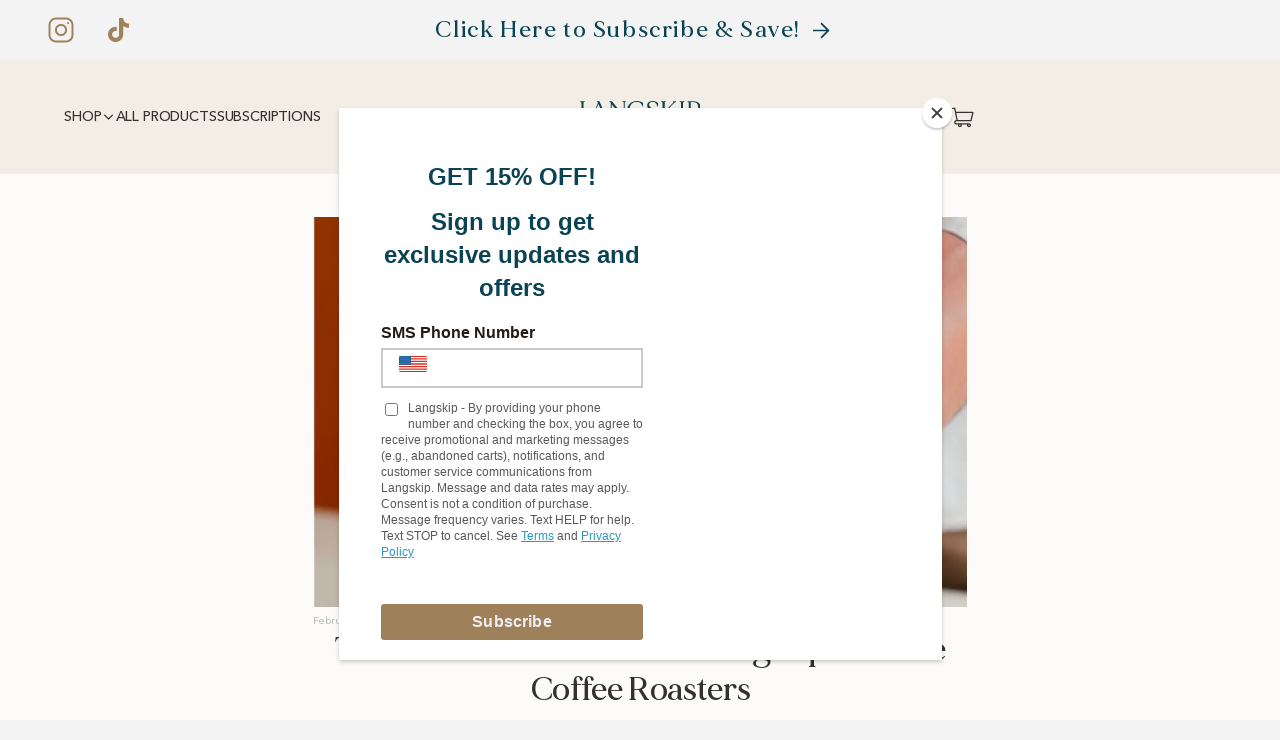

--- FILE ---
content_type: text/css
request_url: https://langskipcoffee.com/cdn/shop/t/4/assets/custom-header-css.css?v=93423226768199074601715882157
body_size: 3556
content:
.container{max-width:1440px;padding:0 72px;margin:0 auto}section.bg_white{background-color:#fcfbfa;color:#393d40}section.bg_coffee{background-color:#f2eee5;color:#393d40}*,*:before,*:after{padding:0;margin:0;border:0;-webkit-box-sizing:border-box;box-sizing:border-box}a{text-decoration:none;display:inline-block;color:inherit}ul,ol,li{list-style:none;margin:0}body{font-family:MADEMirage,sant-serif;font-weight:500;font-size:18px;line-height:normal;color:#393d40;background-color:#f2eee5;scroll-behavior:smooth}body.no-scroll{overflow:hidden}h2{font-family:MADEMirage,sant-serif;font-size:36px;font-weight:500;line-height:normal;letter-spacing:-.36px;text-align:center}.button_lime{padding:14px 32px;border-radius:50px;background-color:#dbfc89;color:#0d0d11;font-size:16px;font-weight:500;line-height:normal;-webkit-transition:all .3s;-o-transition:all .3s;transition:all .3s;display:-webkit-box;display:-ms-flexbox;display:flex;-webkit-box-align:center;-ms-flex-align:center;align-items:center;-webkit-box-pack:center;-ms-flex-pack:center;justify-content:center}.button_lime:hover{background-color:#fff}@font-face{font-family:swiper-icons;src:url(data:application/font-woff;charset=utf-8;base64,\ [base64]//wADZ2x5ZgAAAywAAADMAAAD2MHtryVoZWFkAAABbAAAADAAAAA2E2+eoWhoZWEAAAGcAAAAHwAAACQC9gDzaG10eAAAAigAAAAZAAAArgJkABFsb2NhAAAC0AAAAFoAAABaFQAUGG1heHAAAAG8AAAAHwAAACAAcABAbmFtZQAAA/gAAAE5AAACXvFdBwlwb3N0AAAFNAAAAGIAAACE5s74hXjaY2BkYGAAYpf5Hu/j+W2+MnAzMYDAzaX6QjD6/4//Bxj5GA8AuRwMYGkAPywL13jaY2BkYGA88P8Agx4j+/8fQDYfA1AEBWgDAIB2BOoAeNpjYGRgYNBh4GdgYgABEMnIABJzYNADCQAACWgAsQB42mNgYfzCOIGBlYGB0YcxjYGBwR1Kf2WQZGhhYGBiYGVmgAFGBiQQkOaawtDAoMBQxXjg/wEGPcYDDA4wNUA2CCgwsAAAO4EL6gAAeNpj2M0gyAACqxgGNWBkZ2D4/wMA+xkDdgAAAHjaY2BgYGaAYBkGRgYQiAHyGMF8FgYHIM3DwMHABGQrMOgyWDLEM1T9/w8UBfEMgLzE////P/5//f/V/xv+r4eaAAeMbAxwIUYmIMHEgKYAYjUcsDAwsLKxc3BycfPw8jEQA/[base64]/uznmfPFBNODM2K7MTQ45YEAZqGP81AmGGcF3iPqOop0r1SPTaTbVkfUe4HXj97wYE+yNwWYxwWu4v1ugWHgo3S1XdZEVqWM7ET0cfnLGxWfkgR42o2PvWrDMBSFj/IHLaF0zKjRgdiVMwScNRAoWUoH78Y2icB/yIY09An6AH2Bdu/UB+yxopYshQiEvnvu0dURgDt8QeC8PDw7Fpji3fEA4z/PEJ6YOB5hKh4dj3EvXhxPqH/SKUY3rJ7srZ4FZnh1PMAtPhwP6fl2PMJMPDgeQ4rY8YT6Gzao0eAEA409DuggmTnFnOcSCiEiLMgxCiTI6Cq5DZUd3Qmp10vO0LaLTd2cjN4fOumlc7lUYbSQcZFkutRG7g6JKZKy0RmdLY680CDnEJ+UMkpFFe1RN7nxdVpXrC4aTtnaurOnYercZg2YVmLN/d/gczfEimrE/fs/bOuq29Zmn8tloORaXgZgGa78yO9/cnXm2BpaGvq25Dv9S4E9+5SIc9PqupJKhYFSSl47+Qcr1mYNAAAAeNptw0cKwkAAAMDZJA8Q7OUJvkLsPfZ6zFVERPy8qHh2YER+3i/BP83vIBLLySsoKimrqKqpa2hp6+jq6RsYGhmbmJqZSy0sraxtbO3sHRydnEMU4uR6yx7JJXveP7WrDycAAAAAAAH//wACeNpjYGRgYOABYhkgZgJCZgZNBkYGLQZtIJsFLMYAAAw3ALgAeNolizEKgDAQBCchRbC2sFER0YD6qVQiBCv/H9ezGI6Z5XBAw8CBK/m5iQQVauVbXLnOrMZv2oLdKFa8Pjuru2hJzGabmOSLzNMzvutpB3N42mNgZGBg4GKQYzBhYMxJLMlj4GBgAYow/P/PAJJhLM6sSoWKfWCAAwDAjgbRAAB42mNgYGBkAIIbCZo5IPrmUn0hGA0AO8EFTQAA) format("woff");font-weight:400;font-style:normal}:root{--swiper-theme-color: #007aff}.swiper,swiper-container{margin-left:auto;margin-right:auto;position:relative;overflow:hidden;list-style:none;padding:0;z-index:1;display:block}.swiper-vertical>.swiper-wrapper{-webkit-box-orient:vertical;-webkit-box-direction:normal;-ms-flex-direction:column;flex-direction:column}.swiper-wrapper{position:relative;width:100%;height:100%;z-index:1;display:-webkit-box;display:-ms-flexbox;display:flex;-webkit-transition-property:-webkit-transform;transition-property:-webkit-transform;-o-transition-property:transform;transition-property:transform;transition-property:transform,-webkit-transform;-webkit-transition-timing-function:var(--swiper-wrapper-transition-timing-function, initial);-o-transition-timing-function:var(--swiper-wrapper-transition-timing-function, initial);transition-timing-function:var(--swiper-wrapper-transition-timing-function, initial);-webkit-box-sizing:content-box;box-sizing:content-box}.swiper-android .swiper-slide,.swiper-wrapper{-webkit-transform:translate3d(0px,0,0);transform:translateZ(0)}.swiper-horizontal{-ms-touch-action:pan-y;touch-action:pan-y}.swiper-vertical{-ms-touch-action:pan-x;touch-action:pan-x}.swiper-slide,swiper-slide{-ms-flex-negative:0;flex-shrink:0;width:100%;height:100%;position:relative;-webkit-transition-property:-webkit-transform;transition-property:-webkit-transform;-o-transition-property:transform;transition-property:transform;transition-property:transform,-webkit-transform;display:block}.swiper-slide-invisible-blank{visibility:hidden}.swiper-autoheight,.swiper-autoheight .swiper-slide{height:auto}.swiper-autoheight .swiper-wrapper{-webkit-box-align:start;-ms-flex-align:start;align-items:flex-start;-webkit-transition-property:height,-webkit-transform;transition-property:height,-webkit-transform;-o-transition-property:transform,height;transition-property:transform,height;transition-property:transform,height,-webkit-transform}.swiper-backface-hidden .swiper-slide{-webkit-transform:translateZ(0);transform:translateZ(0);-webkit-backface-visibility:hidden;backface-visibility:hidden}.swiper-3d.swiper-css-mode .swiper-wrapper{-webkit-perspective:1200px;perspective:1200px}.swiper-3d .swiper-wrapper{-webkit-transform-style:preserve-3d;transform-style:preserve-3d}.swiper-3d{-webkit-perspective:1200px;perspective:1200px}.swiper-3d .swiper-slide,.swiper-3d .swiper-slide-shadow,.swiper-3d .swiper-slide-shadow-left,.swiper-3d .swiper-slide-shadow-right,.swiper-3d .swiper-slide-shadow-top,.swiper-3d .swiper-slide-shadow-bottom,.swiper-3d .swiper-cube-shadow{-webkit-transform-style:preserve-3d;transform-style:preserve-3d}.swiper-3d .swiper-slide-shadow,.swiper-3d .swiper-slide-shadow-left,.swiper-3d .swiper-slide-shadow-right,.swiper-3d .swiper-slide-shadow-top,.swiper-3d .swiper-slide-shadow-bottom{position:absolute;left:0;top:0;width:100%;height:100%;pointer-events:none;z-index:10}.swiper-3d .swiper-slide-shadow{background:#00000026}.swiper-3d .swiper-slide-shadow-left{background-image:-webkit-gradient(linear,right top,left top,from(rgba(0,0,0,.5)),to(rgba(0,0,0,0)));background-image:-o-linear-gradient(right,rgba(0,0,0,.5),rgba(0,0,0,0));background-image:linear-gradient(to left,#00000080,#0000)}.swiper-3d .swiper-slide-shadow-right{background-image:-webkit-gradient(linear,left top,right top,from(rgba(0,0,0,.5)),to(rgba(0,0,0,0)));background-image:-o-linear-gradient(left,rgba(0,0,0,.5),rgba(0,0,0,0));background-image:linear-gradient(to right,#00000080,#0000)}.swiper-3d .swiper-slide-shadow-top{background-image:-webkit-gradient(linear,left bottom,left top,from(rgba(0,0,0,.5)),to(rgba(0,0,0,0)));background-image:-o-linear-gradient(bottom,rgba(0,0,0,.5),rgba(0,0,0,0));background-image:linear-gradient(to top,#00000080,#0000)}.swiper-3d .swiper-slide-shadow-bottom{background-image:-webkit-gradient(linear,left top,left bottom,from(rgba(0,0,0,.5)),to(rgba(0,0,0,0)));background-image:-o-linear-gradient(top,rgba(0,0,0,.5),rgba(0,0,0,0));background-image:linear-gradient(to bottom,#00000080,#0000)}.swiper-css-mode>.swiper-wrapper{overflow:auto;scrollbar-width:none;-ms-overflow-style:none}.swiper-css-mode>.swiper-wrapper::-webkit-scrollbar{display:none}.swiper-css-mode>.swiper-wrapper>.swiper-slide{scroll-snap-align:start start}.swiper-horizontal.swiper-css-mode>.swiper-wrapper{-ms-scroll-snap-type:x mandatory;scroll-snap-type:x mandatory}.swiper-vertical.swiper-css-mode>.swiper-wrapper{-ms-scroll-snap-type:y mandatory;scroll-snap-type:y mandatory}.swiper-centered>.swiper-wrapper:before{content:"";-ms-flex-negative:0;flex-shrink:0;-webkit-box-ordinal-group:10000;-ms-flex-order:9999;order:9999}.swiper-centered>.swiper-wrapper>.swiper-slide{scroll-snap-align:center center;scroll-snap-stop:always}.swiper-centered.swiper-horizontal>.swiper-wrapper>.swiper-slide:first-child{-webkit-margin-start:var(--swiper-centered-offset-before);margin-inline-start:var(--swiper-centered-offset-before)}.swiper-centered.swiper-horizontal>.swiper-wrapper:before{height:100%;min-height:1px;width:var(--swiper-centered-offset-after)}.swiper-centered.swiper-vertical>.swiper-wrapper>.swiper-slide:first-child{-webkit-margin-before:var(--swiper-centered-offset-before);margin-block-start:var(--swiper-centered-offset-before)}.swiper-centered.swiper-vertical>.swiper-wrapper:before{width:100%;min-width:1px;height:var(--swiper-centered-offset-after)}.swiper-lazy-preloader{width:42px;height:42px;position:absolute;left:50%;top:50%;margin-left:-21px;margin-top:-21px;z-index:10;-webkit-transform-origin:50%;-ms-transform-origin:50%;transform-origin:50%;-webkit-box-sizing:border-box;box-sizing:border-box;border:4px solid var(--swiper-preloader-color, var(--swiper-theme-color));border-radius:50%;border-top-color:transparent}.swiper:not(.swiper-watch-progress) .swiper-lazy-preloader,swiper-container:not(.swiper-watch-progress) .swiper-lazy-preloader,.swiper-watch-progress .swiper-slide-visible .swiper-lazy-preloader{-webkit-animation:swiper-preloader-spin 1s infinite linear;animation:swiper-preloader-spin 1s infinite linear}.swiper-lazy-preloader-white{--swiper-preloader-color: #fff}.swiper-lazy-preloader-black{--swiper-preloader-color: #000}@-webkit-keyframes swiper-preloader-spin{0%{-webkit-transform:rotate(0deg);transform:rotate(0)}to{-webkit-transform:rotate(360deg);transform:rotate(360deg)}}@keyframes swiper-preloader-spin{0%{-webkit-transform:rotate(0deg);transform:rotate(0)}to{-webkit-transform:rotate(360deg);transform:rotate(360deg)}}header{position:sticky;top:0;z-index:100;background-color:#f2eee5;-webkit-backdrop-filter:blur(50px);backdrop-filter:blur(50px);padding:24px 0}header .container{display:-webkit-box;display:-ms-flexbox;display:flex;-webkit-box-align:center;-ms-flex-align:center;align-items:center;gap:24px}header .container .column_left,header .container .column_right{-ms-flex-preferred-size:50%;flex-basis:50%}header .container .column_left .desctop-menu ul,header .container .column_right .desctop-menu ul{display:-webkit-box;display:-ms-flexbox;display:flex;-webkit-box-align:center;-ms-flex-align:center;align-items:center;gap:32px}header .container .column_left .desctop-menu ul li a,header .container .column_right .desctop-menu ul li a{font-size:16px;font-weight:500;line-height:20px;letter-spacing:-.16px;text-transform:uppercase;color:#fff;-webkit-transition:all .3s;-o-transition:all .3s;transition:all .3s;padding:8px 0;color:#33302f;font-family:AvenirNextLTPro,Avenir Next,sant-serif;display:-webkit-box;display:-ms-flexbox;display:flex;-webkit-box-align:center;-ms-flex-align:center;align-items:center;gap:4px}header .container .column_left .desctop-menu ul li a:hover,header .container .column_right .desctop-menu ul li a:hover{color:#a1825c}header .container .column_left .desctop-menu ul li.have-submenu,header .container .column_right .desctop-menu ul li.have-submenu{position:relative;display:-webkit-box;display:-ms-flexbox;display:flex;-webkit-box-align:center;-ms-flex-align:center;align-items:center;gap:4px}header .container .column_left .desctop-menu ul li.have-submenu .button-open,header .container .column_right .desctop-menu ul li.have-submenu .button-open{display:-webkit-box;display:-ms-flexbox;display:flex;cursor:pointer;-webkit-transform:rotate(0);-ms-transform:rotate(0);transform:rotate(0);-webkit-transition:all .3s;-o-transition:all .3s;transition:all .3s}header .container .column_left .desctop-menu ul li.have-submenu .button-open svg,header .container .column_right .desctop-menu ul li.have-submenu .button-open svg{width:16px;height:16px}header .container .column_left .desctop-menu ul li.have-submenu .button-open svg path,header .container .column_right .desctop-menu ul li.have-submenu .button-open svg path{stroke:#33302f}header .container .column_left .desctop-menu ul li.have-submenu .submenu,header .container .column_right .desctop-menu ul li.have-submenu .submenu{position:absolute;top:100%;left:-12px;width:220px;display:-webkit-box;display:-ms-flexbox;display:flex;overflow:hidden;max-height:0;-webkit-box-orient:vertical;-webkit-box-direction:normal;-ms-flex-direction:column;flex-direction:column;-webkit-box-align:start;-ms-flex-align:start;align-items:flex-start;background-color:#f2eee5;gap:0;-webkit-box-shadow:inset 0px 0px 0px 2px #A1825C;box-shadow:inset 0 0 0 2px #a1825c;padding:0;-webkit-transition:all .3s;-o-transition:all .3s;transition:all .3s}header .container .column_left .desctop-menu ul li.have-submenu .submenu li,header .container .column_right .desctop-menu ul li.have-submenu .submenu li{display:-webkit-box;display:-ms-flexbox;display:flex;width:100%}header .container .column_left .desctop-menu ul li.have-submenu .submenu li a,header .container .column_right .desctop-menu ul li.have-submenu .submenu li a{padding:8px 12px;width:100%}header .container .column_left .desctop-menu ul li.have-submenu.active .button-open,header .container .column_right .desctop-menu ul li.have-submenu.active .button-open{-webkit-transform:rotate(180deg);-ms-transform:rotate(180deg);transform:rotate(180deg)}header .container .column_left .desctop-menu ul li.have-submenu.active .button-open svg path,header .container .column_right .desctop-menu ul li.have-submenu.active .button-open svg path{stroke:#a1825c}header .container .column_left .desctop-menu ul li.have-submenu.active .submenu,header .container .column_right .desctop-menu ul li.have-submenu.active .submenu{display:-webkit-box;display:-ms-flexbox;display:flex;max-height:600px;padding:8px 0}header .container .column_right{display:-webkit-box;display:-ms-flexbox;display:flex;gap:32px;-webkit-box-pack:end;-ms-flex-pack:end;justify-content:end;-webkit-box-align:center;-ms-flex-align:center;align-items:center}header .container .column_right .cart svg{width:24px;height:24px}header .container .column_right .cart svg path{fill:#33302f}header .container .column_right .cart:hover svg path{fill:#a1825c}header .container .header__logo{width:150px;height:42px;display:-webkit-box;display:-ms-flexbox;display:flex}header .container .header__logo img{width:100%;-o-object-fit:contain;object-fit:contain}header .container .column_left .burger__wrapper{display:none}header .container .column_left .burger__wrapper .burger{width:100%;height:100%;display:-webkit-box;display:-ms-flexbox;display:flex;-webkit-box-align:center;-ms-flex-align:center;align-items:center;-webkit-box-pack:end;-ms-flex-pack:end;justify-content:end;position:relative}header .container .column_left .burger__wrapper .burger .burger__line{width:100%;height:2px;background-color:#33302f}header .container .column_left .burger__wrapper .burger:after,header .container .column_left .burger__wrapper .burger:before{content:"";width:100%;height:2px;background-color:#33302f;position:absolute;left:0;-webkit-transition:all .3s;-o-transition:all .3s;transition:all .3s}header .container .column_left .burger__wrapper .burger:after{bottom:0}header .container .column_left .burger__wrapper .burger:before{top:0}header .container .column_left .burger__wrapper.active .burger .burger__line{display:none}header .container .column_left .burger__wrapper.active .burger:before{-webkit-transform:rotate(45deg);-ms-transform:rotate(45deg);transform:rotate(45deg);top:50%}header .container .column_left .burger__wrapper.active .burger:after{-webkit-transform:rotate(-45deg);-ms-transform:rotate(-45deg);transform:rotate(-45deg);top:50%}header .mobile-menu__wrapper{display:none}header .mobile-menu__wrapper .mobile-menu ul{display:-webkit-box;display:-ms-flexbox;display:flex;-webkit-box-orient:vertical;-webkit-box-direction:normal;-ms-flex-direction:column;flex-direction:column;-webkit-box-align:center;-ms-flex-align:center;align-items:center}header .mobile-menu__wrapper .mobile-menu ul li{width:100%;display:-webkit-box;display:-ms-flexbox;display:flex;-webkit-box-pack:center;-ms-flex-pack:center;justify-content:center}header .mobile-menu__wrapper .mobile-menu ul li a{padding:12px 0;display:-webkit-box;display:-ms-flexbox;display:flex;font-size:16px;font-weight:500;line-height:20px;letter-spacing:-.16px;text-transform:uppercase;font-family:AvenirNextLTPro,Avenir Next,sant-serif}header .mobile-menu__wrapper .mobile-menu ul li.have-submenu{display:-webkit-box;display:-ms-flexbox;display:flex;-webkit-box-orient:vertical;-webkit-box-direction:normal;-ms-flex-direction:column;flex-direction:column;-webkit-box-align:center;-ms-flex-align:center;align-items:center}header .mobile-menu__wrapper .mobile-menu ul li.have-submenu .row{display:-webkit-box;display:-ms-flexbox;display:flex;-webkit-box-align:center;-ms-flex-align:center;align-items:center;gap:4px}header .mobile-menu__wrapper .mobile-menu ul li.have-submenu .row>a{color:#33302f;-webkit-transition:all .3s;-o-transition:all .3s;transition:all .3s}header .mobile-menu__wrapper .mobile-menu ul li.have-submenu .row .button-open{-webkit-transform:rotate(0);-ms-transform:rotate(0);transform:rotate(0);-webkit-transform-origin:center center;-ms-transform-origin:center center;transform-origin:center center;-webkit-transition:all .3s;-o-transition:all .3s;transition:all .3s;display:-webkit-box;display:-ms-flexbox;display:flex}header .mobile-menu__wrapper .mobile-menu ul li.have-submenu .row .button-open svg{width:16px;height:16px}header .mobile-menu__wrapper .mobile-menu ul li.have-submenu .row .button-open svg path{stroke:#31261f;-webkit-transition:all .3s;-o-transition:all .3s;transition:all .3s}header .mobile-menu__wrapper .mobile-menu ul li.have-submenu .submenu{overflow:hidden;max-height:0;-webkit-transition:all .6s;-o-transition:all .6s;transition:all .6s;width:100%;-webkit-box-shadow:inset 0 -2px 0 -1px #A1825C,inset 0 2px 0 -1px #A1825C;box-shadow:inset 0 -2px 0 -1px #a1825c,inset 0 2px 0 -1px #a1825c}header .mobile-menu__wrapper .mobile-menu ul li.have-submenu.active .row>a{color:#a1825c}header .mobile-menu__wrapper .mobile-menu ul li.have-submenu.active .button-open{-webkit-transform:rotate(180deg);-ms-transform:rotate(180deg);transform:rotate(180deg)}header .mobile-menu__wrapper .mobile-menu ul li.have-submenu.active .button-open svg path{stroke:#a1825c}header .mobile-menu__wrapper .mobile-menu ul li.have-submenu.active .submenu{max-height:500px}@media screen and (max-width: 1440px){.container{max-width:100vw;padding:0 5vw}h2{font-size:2.5vw}.button_lime{padding:.972vw 2.222vw;border-radius:3.472vw;font-size:1.111vw}header{padding:1.667vw 0}header .container{gap:1.667vw}header .container .column_left .desctop-menu ul,header .container .column_right .desctop-menu ul{gap:2.222vw}header .container .column_left .desctop-menu ul li a,header .container .column_right .desctop-menu ul li a{font-size:1.111vw;line-height:1.389vw;padding:.556vw 0;gap:.278vw}header .container .column_left .desctop-menu ul li.have-submenu,header .container .column_right .desctop-menu ul li.have-submenu{gap:.278vw}header .container .column_left .desctop-menu ul li.have-submenu .button-open svg,header .container .column_right .desctop-menu ul li.have-submenu .button-open svg{width:1.111vw;height:1.111vw}header .container .column_left .desctop-menu ul li.have-submenu .submenu,header .container .column_right .desctop-menu ul li.have-submenu .submenu{width:15.278vw}header .container .column_left .desctop-menu ul li.have-submenu .submenu li a,header .container .column_right .desctop-menu ul li.have-submenu .submenu li a{padding:.556vw .833vw}header .container .column_left .desctop-menu ul li.have-submenu.active .submenu,header .container .column_right .desctop-menu ul li.have-submenu.active .submenu{max-height:41.667vw;padding:.556vw 0}header .container .column_right{gap:2.222vw}header .container .column_right .cart svg{width:1.667vw;height:1.667vw}header .container .header__logo{width:10.417vw;height:2.917vw}}@media screen and (max-width: 767px){.container{max-width:100vw;padding:0 5.089vw}h2{font-size:6.107vw;letter-spacing:-.24px}.button_lime{padding:3.889vw 8.889vw;border-radius:13.889vw;font-size:4.444vw}header{padding:4.071vw 0}header .container .column_left .desctop-menu,header .container .column_right .desctop-menu{display:none}header .container .column_right .cart svg{width:6.107vw;height:6.107vw}header .container .header__logo{width:32.824vw;height:9.16vw}header .container .column_left .burger__wrapper{display:block;padding:1.781vw .763vw;width:8.142vw;height:8.142vw;cursor:pointer}header .mobile-menu__wrapper{width:100%;background-color:#f2eee5;padding:40px 20px;position:absolute;top:100%;right:left;display:block;-webkit-transform:translateX(-100%);-ms-transform:translateX(-100%);transform:translate(-100%);-webkit-transition:all .3s;-o-transition:all .3s;transition:all .3s}header .mobile-menu__wrapper.active{-webkit-transform:translateX(0);-ms-transform:translateX(0);transform:translate(0)}}
/*# sourceMappingURL=/cdn/shop/t/4/assets/custom-header-css.css.map?v=93423226768199074601715882157 */


--- FILE ---
content_type: text/css
request_url: https://langskipcoffee.com/cdn/shop/t/4/assets/article-blog.css?v=97409107366745055141715882157
body_size: -242
content:
.blog-article{padding:48px 0;background-color:#fcfbfa}@media screen and (max-width: 1440px){.blog-article{padding:3.333vw 0}}@media screen and (max-width: 767px){.blog-article{padding:6.107vw 0}}.blog-article .container{display:flex;flex-direction:column;gap:24px;max-width:880px}@media screen and (max-width: 1440px){.blog-article .container{gap:1.667vw;max-width:61.111vw}}@media screen and (max-width: 767px){.blog-article .container{gap:3.053vw;max-width:none}}.blog-article .container .date{color:#aaafa9;font-family:AvenirNextLTPro,sant-serif;font-size:12px;font-weight:400;line-height:160%;letter-spacing:-2%}@media screen and (max-width: 1440px){.blog-article .container .date{font-size:.833vw}}@media screen and (max-width: 767px){.blog-article .container .date{font-size:3.053vw}}.blog-article .container .article-template__content{display:flex;flex-direction:column;gap:16px}@media screen and (max-width: 1440px){.blog-article .container .article-template__content{gap:1.111vw}}@media screen and (max-width: 767px){.blog-article .container .article-template__content{gap:4.071vw}}.blog-article .container .article-template__content h2{margin-bottom:8px;margin-top:16px;color:#33302f;font-size:36px;font-weight:500;line-height:46px;text-align:center}@media screen and (max-width: 1440px){.blog-article .container .article-template__content h2{margin-bottom:.556vw;margin-top:1.111vw;font-size:2.5vw;line-height:3.194vw}}@media screen and (max-width: 767px){.blog-article .container .article-template__content h2{margin-bottom:2.036vw;margin-top:4.071vw;font-size:5.089vw;line-height:6.616vw}}.blog-article .container .article-template__content h2:first-child{margin-top:0}.blog-article .container .article-template__content p{color:#33302f;font-family:MADEMirage,sant-serif;font-size:16px;font-weight:400;line-height:160%;letter-spacing:-2%}@media screen and (max-width: 1440px){.blog-article .container .article-template__content p{font-size:1.111vw}}@media screen and (max-width: 767px){.blog-article .container .article-template__content p{font-size:3.562vw;line-height:5.089vw}}.blog-article .container .article-template__content p img{max-width:100%;margin-top:16px;margin-bottom:16px}@media screen and (max-width: 1440px){.blog-article .container .article-template__content p img{margin-top:1.111vw;margin-bottom:1.111vw}}@media screen and (max-width: 767px){.blog-article .container .article-template__content p img{margin-top:0;margin-bottom:0}}
/*# sourceMappingURL=/cdn/shop/t/4/assets/article-blog.css.map?v=97409107366745055141715882157 */


--- FILE ---
content_type: text/css
request_url: https://langskipcoffee.com/cdn/shop/t/4/assets/block-products-slider.css?v=147785027208244534151715882157
body_size: -158
content:
.block-products-slider{padding:72px 0}@media screen and (max-width: 1440px){.block-products-slider{padding:5vw 0}}@media screen and (max-width: 767px){.block-products-slider{padding:10.178vw 0}}.block-products-slider .container .block-products-slider__wrapper{max-width:1200px;width:100%;margin:0 auto;display:flex;flex-direction:column;align-items:center;gap:32px}@media screen and (max-width: 1440px){.block-products-slider .container .block-products-slider__wrapper{max-width:83.333vw;gap:2.222vw}}@media screen and (max-width: 767px){.block-products-slider .container .block-products-slider__wrapper{max-width:100%;gap:6.107vw}}.block-products-slider .container .block-products-slider__wrapper .products-slider-swiper{width:100%}@media screen and (max-width: 767px){.block-products-slider .container .block-products-slider__wrapper .products-slider-swiper{display:flex;flex-direction:column;align-items:center;gap:6.107vw}}.block-products-slider .container .block-products-slider__wrapper .products-slider-swiper .swiper-wrapper .swiper-slide{margin-right:20px;width:calc((100% - 40px) / 3)}@media screen and (max-width: 1440px){.block-products-slider .container .block-products-slider__wrapper .products-slider-swiper .swiper-wrapper .swiper-slide{margin-right:1.389vw;width:calc((100% - 2.778vw) / 3)}}@media screen and (max-width: 767px){.block-products-slider .container .block-products-slider__wrapper .products-slider-swiper .swiper-wrapper .swiper-slide{margin-right:0;width:100%}}.block-products-slider .container .block-products-slider__wrapper .products-slider-swiper .swiper-wrapper .swiper-slide:last-child{margin-right:0}.block-products-slider .container .block-products-slider__wrapper .products-slider-swiper .swiper-notification,.block-products-slider .container .block-products-slider__wrapper .products-slider-swiper .swiper-pagination{display:none}@media screen and (max-width: 767px){.block-products-slider .container .block-products-slider__wrapper .products-slider-swiper .swiper-pagination{display:flex;align-items:center;gap:1.527vw}.block-products-slider .container .block-products-slider__wrapper .products-slider-swiper .swiper-pagination .swiper-pagination-bullet{width:2.036vw;height:2.036vw;border-radius:1.272vw;background-color:#d3cabf;transition:all .3s}.block-products-slider .container .block-products-slider__wrapper .products-slider-swiper .swiper-pagination .swiper-pagination-bullet.swiper-pagination-bullet-active{width:5.598vw;background-color:#a1825c}}.block-products-slider .container .block-products-slider__wrapper .button{padding:11px 31px;font-size:16px;font-weight:600;line-height:20px;letter-spacing:-.16px;text-transform:uppercase;font-family:AvenirNextLTPro,sant-serif}@media screen and (max-width: 1440px){.block-products-slider .container .block-products-slider__wrapper .button{padding:.764vw 2.153vw;font-size:1.111vw;line-height:1.389vw}}@media screen and (max-width: 767px){.block-products-slider .container .block-products-slider__wrapper .button{padding:2.29vw 7.888vw;font-size:3.562vw;line-height:5.089vw;letter-spacing:-.14px}}.block-products-slider .container .block-products-slider__wrapper .button_light{border:1px solid #31261F;background:#fcfbfa;color:#31261f;transition:all .3s}.block-products-slider .container .block-products-slider__wrapper .button_light:hover{background:#31261f;color:#fcfbfa}
/*# sourceMappingURL=/cdn/shop/t/4/assets/block-products-slider.css.map?v=147785027208244534151715882157 */


--- FILE ---
content_type: text/css
request_url: https://langskipcoffee.com/cdn/shop/t/4/assets/block-product-card.css?v=31177885386012765071715882157
body_size: 165
content:
.product_card{background-color:#fff;color:#33302f;width:100%;display:flex;flex-direction:column;transition:all .3s}.product_card.sold-out .image__wrapper img{opacity:0;transition:all .3s}.product_card.sold-out .image__wrapper .main-image{opacity:.8;transition:all .3s}.product_card.sold-out .product-content .product-info{opacity:.6}.product_card.sold-out:hover .image__wrapper img{opacity:.8;transition:all .3s}.product_card.sold-out:hover .image__wrapper .main-image{opacity:0;transition:all .3s}.product_card .image__wrapper{position:relative;width:100%;height:400px}@media screen and (max-width: 1440px){.product_card .image__wrapper{height:27.778vw}}@media screen and (max-width: 767px){.product_card .image__wrapper{height:101.781vw}}.product_card .image__wrapper img{width:100%;height:100%;object-fit:cover}.product_card .image__wrapper .main-image{position:absolute;top:0;left:0;opacity:1;transition:all .3s}.product_card .product-content{padding:12px 16px;display:flex;align-items:center;gap:12px}@media screen and (max-width: 1440px){.product_card .product-content{padding:.833vw 1.111vw;gap:.833vw}}@media screen and (max-width: 767px){.product_card .product-content{padding:3.053vw 4.071vw;gap:3.053vw}}.product_card .product-content .product-info{flex-grow:1;display:flex;flex-direction:column;gap:4px}@media screen and (max-width: 1440px){.product_card .product-content .product-info{gap:.278vw}}@media screen and (max-width: 767px){.product_card .product-content .product-info{gap:1.018vw}}.product_card .product-content .product-info .product-title{width:fit-content;font-size:18px;font-style:normal;font-weight:500;position:relative}@media screen and (max-width: 1440px){.product_card .product-content .product-info .product-title{font-size:1.25vw}}@media screen and (max-width: 767px){.product_card .product-content .product-info .product-title{font-size:4.58vw}}.product_card .product-content .product-info .product-title:after{content:"";position:absolute;bottom:0;left:0;height:1px;width:0%;background-color:#fff;transition:all .3s}.product_card .product-content .product-info .product-title:hover:after{width:100%}.product_card .product-content .product-info .price{font-size:22px;font-weight:700;line-height:normal}@media screen and (max-width: 1440px){.product_card .product-content .product-info .price{font-size:1.528vw}}@media screen and (max-width: 767px){.product_card .product-content .product-info .price{font-size:5.598vw}}.product_card .product-content .product-info .price .price__sale .price-item--regular{color:#a1825c;font-size:22px;font-weight:700;line-height:normal}@media screen and (max-width: 1440px){.product_card .product-content .product-info .price .price__sale .price-item--regular{font-size:1.528vw}}@media screen and (max-width: 767px){.product_card .product-content .product-info .price .price__sale .price-item--regular{font-size:5.598vw}}.product_card .product-content .button-card.quick-add{margin:0}.product_card .product-content .button-card .quick-add__submit{flex-shrink:0;width:46px;height:46px;display:flex;align-items:center;justify-content:center;background-color:#084454;transition:all .3s;border-radius:50%;cursor:pointer}@media screen and (max-width: 1440px){.product_card .product-content .button-card .quick-add__submit{width:3.194vw;height:3.194vw}}@media screen and (max-width: 767px){.product_card .product-content .button-card .quick-add__submit{width:11.705vw;height:11.705vw}}.product_card .product-content .button-card .quick-add__submit.button-variant{width:auto;height:auto;border-radius:0;color:#f2eee5;font-family:AvenirNextLTPro,sant-serif;font-size:16px;font-weight:600;line-height:20px;letter-spacing:-1%;text-transform:uppercase}@media screen and (max-width: 1440px){.product_card .product-content .button-card .quick-add__submit.button-variant{font-size:1.111vw;line-height:1.389vw}}@media screen and (max-width: 767px){.product_card .product-content .button-card .quick-add__submit.button-variant{font-size:3.562vw;line-height:4.58vw}}.product_card .product-content .button-card .quick-add__submit .quick-add__submit{padding:0;background:none;cursor:pointer;display:flex}.product_card .product-content .button-card .quick-add__submit svg{width:24px;height:24px}@media screen and (max-width: 1440px){.product_card .product-content .button-card .quick-add__submit svg{width:1.667vw;height:1.667vw}}@media screen and (max-width: 767px){.product_card .product-content .button-card .quick-add__submit svg{width:6.107vw;height:6.107vw}}.product_card .product-content .button-card .quick-add__submit svg path{fill:#f2eee5;transition:all .3s}.product_card:hover{background-color:#aaafa9;color:#fff}.product_card:hover .image__wrapper .main-image{opacity:0}.product_card:hover .product-content .button-card .quick-add__submit{background-color:#f2eee5;color:#31261f}.product_card:hover .product-content .button-card .quick-add__submit svg path{fill:#31261f}.product_card:hover .product-content .button-card .quick-add__submit:hover{background-color:#31261f;color:#f2eee5}.product_card:hover .product-content .button-card .quick-add__submit:hover svg path{fill:#f2eee5}
/*# sourceMappingURL=/cdn/shop/t/4/assets/block-product-card.css.map?v=31177885386012765071715882157 */


--- FILE ---
content_type: text/css
request_url: https://langskipcoffee.com/cdn/shop/t/4/assets/block-page-hero.css?v=15207931709079947451715882157
body_size: 580
content:
.block-page-hero .hero-banner{position:relative}.block-page-hero .hero-banner .image__wrapper{width:100%}.block-page-hero .hero-banner .image__wrapper img{width:100%;object-fit:cover}.block-page-hero .hero-banner .image__wrapper .full{display:block}@media screen and (max-width: 1440px){.block-page-hero .hero-banner .image__wrapper .full{display:none}}.block-page-hero .hero-banner .image__wrapper .xlg{display:none}@media screen and (max-width: 1440px){.block-page-hero .hero-banner .image__wrapper .xlg{display:block}}@media screen and (max-width: 767px){.block-page-hero .hero-banner .image__wrapper .xlg{display:none}}.block-page-hero .hero-banner .image__wrapper .mobile{display:none}@media screen and (max-width: 767px){.block-page-hero .hero-banner .image__wrapper .mobile{display:block}}.block-page-hero .hero-banner .text__wrapper{width:26.042vw;position:absolute;z-index:2;top:50%;transform:translateY(-50%);display:flex;flex-direction:column;gap:1.25vw}@media screen and (max-width: 1440px){.block-page-hero .hero-banner .text__wrapper{width:34.722vw;gap:1.667vw}}@media screen and (max-width: 767px){.block-page-hero .hero-banner .text__wrapper{top:12.214vw;width:100%;transform:translateY(0);padding:0 8.142vw;gap:6.107vw}}.block-page-hero .hero-banner .text__wrapper.color-dark{color:#33302f}.block-page-hero .hero-banner .text__wrapper.color-dark ul li:after{background-color:#33302f}.block-page-hero .hero-banner .text__wrapper.color-light{color:#f2eee5}.block-page-hero .hero-banner .text__wrapper.color-light ul li:after{background-color:#f2eee5}.block-page-hero .hero-banner .text__wrapper.color-cream{color:#d3cabf}.block-page-hero .hero-banner .text__wrapper.color-cream ul li:after{background-color:#d3cabf}.block-page-hero .hero-banner .text__wrapper .title{font-size:2.5vw;font-weight:500;line-height:3.021vw;letter-spacing:-.48px;font-family:MADEMirage,sant-serif;text-align:left}@media screen and (max-width: 1440px){.block-page-hero .hero-banner .text__wrapper .title{font-size:3.333vw;line-height:4.028vw}}@media screen and (max-width: 767px){.block-page-hero .hero-banner .text__wrapper .title{font-size:7.634vw;line-height:normal;letter-spacing:-.3px}}.block-page-hero .hero-banner .text__wrapper .title.color-dark{color:#33302f}.block-page-hero .hero-banner .text__wrapper .title.color-light{color:#f2eee5}.block-page-hero .hero-banner .text__wrapper .title.color-cream{color:#d3cabf}.block-page-hero .hero-banner .text__wrapper .button{font-size:.833vw;font-weight:600;line-height:1.042vw;letter-spacing:-.16px;text-transform:uppercase;padding:.573vw 1.615vw;font-family:AvenirNextLTPro,sant-serif;width:fit-content}@media screen and (max-width: 1440px){.block-page-hero .hero-banner .text__wrapper .button{font-size:1.111vw;line-height:1.389vw;padding:.764vw 2.153vw}}@media screen and (max-width: 767px){.block-page-hero .hero-banner .text__wrapper .button{font-size:3.562vw;line-height:5.089vw;letter-spacing:-.14px;padding:2.29vw 7.888vw}}.block-page-hero .hero-banner .text__wrapper .button_green{border:1px solid #084454;background-color:#084454;color:#fff;transition:all .3s}.block-page-hero .hero-banner .text__wrapper .button_green:hover{background-color:#fff;color:#084454}.block-page-hero .hero-banner .text__wrapper .button_amber{border:1px solid #A1825C;background-color:#a1825c;color:#fff;transition:all .3s}.block-page-hero .hero-banner .text__wrapper .button_amber:hover{background-color:#fff;color:#a1825c}.block-page-hero .hero-banner .text__wrapper p{color:#33302f;font-size:.833vw;font-weight:500;line-height:1.042vw;letter-spacing:-.16px;text-transform:uppercase;font-family:AvenirNextLTPro,sant-serif;position:relative}@media screen and (max-width: 1440px){.block-page-hero .hero-banner .text__wrapper p{font-size:1.111vw;line-height:1.389vw}}@media screen and (max-width: 767px){.block-page-hero .hero-banner .text__wrapper p{font-size:3.562vw;line-height:5.089vw;letter-spacing:-.14px}}.block-page-hero .hero-banner .text__wrapper ul{display:flex;flex-direction:column;gap:.833vw}@media screen and (max-width: 1440px){.block-page-hero .hero-banner .text__wrapper ul{gap:1.111vw}}@media screen and (max-width: 767px){.block-page-hero .hero-banner .text__wrapper ul{gap:3.053vw}}.block-page-hero .hero-banner .text__wrapper ul li{padding-left:1.458vw;font-size:.833vw;font-weight:500;line-height:1.042vw;letter-spacing:-.16px;text-transform:uppercase;font-family:AvenirNextLTPro,sant-serif;position:relative}@media screen and (max-width: 1440px){.block-page-hero .hero-banner .text__wrapper ul li{padding-left:1.944vw;font-size:1.111vw;line-height:1.389vw}}@media screen and (max-width: 767px){.block-page-hero .hero-banner .text__wrapper ul li{padding-left:7.125vw;font-size:3.562vw;line-height:5.089vw;letter-spacing:-.14px}}.block-page-hero .hero-banner .text__wrapper ul li:after{content:"";position:absolute;left:0;top:50%;transform:translateY(-50%);width:1.042vw;height:1.042vw;-webkit-mask-size:contain;mask-size:contain;-webkit-mask-image:url(../assets/marker-list.svg);mask-image:url(../assets/marker-list.svg)}@media screen and (max-width: 1440px){.block-page-hero .hero-banner .text__wrapper ul li:after{width:1.389vw;height:1.389vw}}@media screen and (max-width: 767px){.block-page-hero .hero-banner .text__wrapper ul li:after{width:5.089vw;height:5.089vw}}.block-page-hero .hero-banner.text-align-left .text__wrapper{left:10.417vw;right:auto}@media screen and (max-width: 1440px){.block-page-hero .hero-banner.text-align-left .text__wrapper{left:5vw}}@media screen and (max-width: 767px){.block-page-hero .hero-banner.text-align-left .text__wrapper{left:0}}.block-page-hero .hero-banner.text-align-right .text__wrapper{right:10.417vw;left:auto}@media screen and (max-width: 1440px){.block-page-hero .hero-banner.text-align-right .text__wrapper{right:5vw}}@media screen and (max-width: 767px){.block-page-hero .hero-banner.text-align-right .text__wrapper{right:0}}.block-page-hero .hero-banner.text-align-center .text__wrapper{left:50%;right:auto;transform:translate(-50%,-50%);align-items:center}.block-page-hero .hero-banner.text-align-center .text__wrapper .title,.block-page-hero .hero-banner.text-align-center .text__wrapper p{text-align:center}@media screen and (max-width: 767px){.block-page-hero .hero-banner.mobile-text-align-top .text__wrapper{top:25.445vw;bottom:auto;left:0;transform:translate(0)}}@media screen and (max-width: 767px){.block-page-hero .hero-banner.mobile-text-align-center .text__wrapper{top:50%;left:0;transform:translateY(-50%)}}@media screen and (max-width: 767px){.block-page-hero .hero-banner.mobile-text-align-bottom .text__wrapper{bottom:25.445vw;top:auto;left:0;transform:translate(0)}}.block-page-hero .page-hero-swiper{width:100%;position:relative}.block-page-hero .page-hero-swiper .swiper-wrapper .swiper-slide{position:relative}.block-page-hero .page-hero-swiper .swiper-controls{position:absolute;bottom:20px;left:50%;transform:translate(-50%);z-index:2;display:flex;align-items:center;gap:20px;padding:4px;border-radius:20px;-webkit-backdrop-filter:blur(12px);backdrop-filter:blur(12px);background-color:#ffffff4d}.block-page-hero .page-hero-swiper .swiper-controls .swiper-pagination{display:flex;align-items:center;gap:8px;flex-shrink:0}.block-page-hero .page-hero-swiper .swiper-controls .swiper-pagination .swiper-pagination-bullet{width:8px;height:8px;border-radius:50%;background-color:#0000004d;transition:all .3s;flex-shrink:0;cursor:pointer}.block-page-hero .page-hero-swiper .swiper-controls .swiper-pagination .swiper-pagination-bullet.swiper-pagination-bullet-active{width:10px;height:10px;background-color:#a1825c}.block-page-hero .page-hero-swiper .swiper-controls .swiper-button-prev,.block-page-hero .page-hero-swiper .swiper-controls .swiper-button-next{display:flex;align-items:center;justify-content:center;cursor:pointer;background-color:#fff0;transition:all .3s;border-radius:50%;width:24px;height:24px}.block-page-hero .page-hero-swiper .swiper-controls .swiper-button-prev svg,.block-page-hero .page-hero-swiper .swiper-controls .swiper-button-next svg{width:8px;height:14px}.block-page-hero .page-hero-swiper .swiper-controls .swiper-button-prev svg path,.block-page-hero .page-hero-swiper .swiper-controls .swiper-button-next svg path{stroke:#33302f}.block-page-hero .page-hero-swiper .swiper-controls .swiper-button-prev:hover,.block-page-hero .page-hero-swiper .swiper-controls .swiper-button-next:hover{background-color:#ffffffb3}.block-page-hero .page-hero-swiper .swiper-controls .swiper-button-next{transform:rotate(180deg)}
/*# sourceMappingURL=/cdn/shop/t/4/assets/block-page-hero.css.map?v=15207931709079947451715882157 */


--- FILE ---
content_type: text/css
request_url: https://langskipcoffee.com/cdn/shop/t/4/assets/block-instagramm.css?v=58356872837449078661715882157
body_size: -395
content:
.block-instagramm{background-color:#aaafa9;padding:72px 0}@media screen and (max-width: 1440px){.block-instagramm{padding:5vw 0}}@media screen and (max-width: 767px){.block-instagramm{padding:6.107vw 0 0}}.block-instagramm .block-instagramm__wrapper{max-width:1440px;margin:0 auto;padding:0 60px;display:flex;flex-direction:column;gap:32px;align-items:center;color:#31261f}@media screen and (max-width: 1440px){.block-instagramm .block-instagramm__wrapper{max-width:100vw;padding:0 4.167vw;gap:2.222vw}}@media screen and (max-width: 767px){.block-instagramm .block-instagramm__wrapper{max-width:100vw;padding:0;gap:6.107vw}}@media screen and (max-width: 767px){.block-instagramm .block-instagramm__wrapper h2{padding:0 5.089vw}}.block-instagramm .block-instagramm__wrapper h2 a{text-decoration:underline;color:#31261f;transition:all .3s}.block-instagramm .block-instagramm__wrapper h2 a:hover{color:#f2eee5}.block-instagramm .block-instagramm__wrapper #insta-feed{width:100%;display:grid!important;grid-template-columns:repeat(4,1fr);gap:20px}@media screen and (max-width: 1440px){.block-instagramm .block-instagramm__wrapper #insta-feed{gap:1.389vw}}@media screen and (max-width: 767px){.block-instagramm .block-instagramm__wrapper #insta-feed{grid-template-columns:repeat(2,1fr);gap:0}}.block-instagramm .block-instagramm__wrapper #insta-feed a .instafeed-container{width:100%!important;padding-top:100%!important}
/*# sourceMappingURL=/cdn/shop/t/4/assets/block-instagramm.css.map?v=58356872837449078661715882157 */


--- FILE ---
content_type: text/css
request_url: https://langskipcoffee.com/cdn/shop/t/4/assets/custom-footer.css?v=44796019972269311801715882157
body_size: 269
content:
footer{background-color:#33302f;color:#f2eee5;padding:64px 0}@media screen and (max-width: 1440px){footer{padding:4.444vw 0}}@media screen and (max-width: 767px){footer{padding:8.142vw 0}}footer .container{padding:0 120px;display:flex;justify-content:space-between}@media screen and (max-width: 1440px){footer .container{padding:0 8.333vw}}@media screen and (max-width: 767px){footer .container{padding:0 5.089vw;flex-direction:column;gap:12.214vw}}footer .container .column_left{width:507px;display:flex;flex-direction:column;gap:40px}@media screen and (max-width: 1440px){footer .container .column_left{width:35.208vw;gap:2.778vw}}@media screen and (max-width: 767px){footer .container .column_left{width:100%;gap:5.089vw}}footer .container .column_left .form__wrapper{display:flex;flex-direction:column;gap:24px}@media screen and (max-width: 1440px){footer .container .column_left .form__wrapper{gap:1.667vw}}@media screen and (max-width: 767px){footer .container .column_left .form__wrapper{gap:4.071vw}}footer .container .column_left .form__wrapper .title{font-size:14px;font-weight:500;line-height:20px;letter-spacing:-.14px;text-transform:uppercase;color:#a1825c;font-family:AvenirNextLTPro,sant-serif}@media screen and (max-width: 1440px){footer .container .column_left .form__wrapper .title{font-size:.972vw;line-height:1.389vw}}@media screen and (max-width: 767px){footer .container .column_left .form__wrapper .title{font-size:3.562vw;line-height:5.089vw}}footer .container .column_left .form__wrapper form{width:100%;display:flex;align-items:center;gap:12px}@media screen and (max-width: 1440px){footer .container .column_left .form__wrapper form{gap:.833vw}}@media screen and (max-width: 767px){footer .container .column_left .form__wrapper form{flex-direction:column;gap:3.053vw}}footer .container .column_left .form__wrapper form .newsletter-form__field-wrapper{width:100%;display:flex;align-items:center;gap:12px}@media screen and (max-width: 1440px){footer .container .column_left .form__wrapper form .newsletter-form__field-wrapper{gap:.833vw}}@media screen and (max-width: 767px){footer .container .column_left .form__wrapper form .newsletter-form__field-wrapper{flex-direction:column;gap:3.053vw}}footer .container .column_left .form__wrapper form input[type=email]{flex-grow:1;padding:12px 16px;outline:none;font-family:AvenirNextLTPro,sant-serif;font-size:16px;font-weight:400;line-height:20px;letter-spacing:-.16px;color:#33302f;background-color:#fff}@media screen and (max-width: 1440px){footer .container .column_left .form__wrapper form input[type=email]{padding:.833vw 1.111vw;font-size:1.111vw;line-height:1.389vw}}@media screen and (max-width: 767px){footer .container .column_left .form__wrapper form input[type=email]{width:100%;padding:3.053vw 4.071vw;font-size:3.562vw;line-height:5.089vw}}footer .container .column_left .form__wrapper form input[type=email]::placeholder{color:#d3cabf}footer .container .column_left .form__wrapper form button[type=submit]{border:1px solid #A1825C;padding:11px 31px;background-color:#a1825c;color:#fff;font-size:16px;font-weight:600;line-height:20px;letter-spacing:-.16px;text-transform:uppercase;font-family:AvenirNextLTPro,sant-serif;cursor:pointer;transition:all .3s}@media screen and (max-width: 1440px){footer .container .column_left .form__wrapper form button[type=submit]{padding:.764vw 2.153vw;font-size:1.111vw;line-height:1.389vw}}@media screen and (max-width: 767px){footer .container .column_left .form__wrapper form button[type=submit]{padding:2.29vw 7.888vw;width:100%;font-size:3.562vw;line-height:5.089vw}}footer .container .column_left .form__wrapper form button[type=submit]:hover{color:#a1825c;background-color:#fff}footer .container .column_left .social-list__wrapper{display:flex;align-items:center;gap:12px}@media screen and (max-width: 1440px){footer .container .column_left .social-list__wrapper{gap:.833vw}}@media screen and (max-width: 767px){footer .container .column_left .social-list__wrapper{gap:2.799vw}}footer .container .column_left .social-list__wrapper a{display:flex}footer .container .column_left .social-list__wrapper a svg{width:32px;height:32px}footer .container .column_left .social-list__wrapper a svg path.stroke{stroke:#a1825c;transition:all .3s}footer .container .column_left .social-list__wrapper a svg path.fill{fill:#a1825c;transition:all .3s}@media screen and (max-width: 1440px){footer .container .column_left .social-list__wrapper a svg{width:2.222vw;height:2.222vw}}@media screen and (max-width: 767px){footer .container .column_left .social-list__wrapper a svg{width:7.125vw;height:7.125vw}}footer .container .column_left .social-list__wrapper a:hover svg path.stroke{stroke:#f2eee5}footer .container .column_left .social-list__wrapper a:hover svg path.fill{fill:#f2eee5}footer .container .column_middle{width:253px;display:flex;flex-direction:column;gap:16px}@media screen and (max-width: 1440px){footer .container .column_middle{width:17.569vw;gap:1.111vw}}@media screen and (max-width: 767px){footer .container .column_middle{width:100%;gap:4.071vw}}footer .container .column_middle .title{font-size:14px;font-weight:500;line-height:20px;letter-spacing:-.14px;text-transform:uppercase;color:#a1825c;font-family:AvenirNextLTPro,sant-serif}@media screen and (max-width: 1440px){footer .container .column_middle .title{font-size:.972vw;line-height:1.389vw}}@media screen and (max-width: 767px){footer .container .column_middle .title{font-size:3.562vw;line-height:5.089vw}}footer .container .column_middle .location p{font-size:14px;font-weight:500;line-height:180%;letter-spacing:-.14px;text-transform:uppercase;font-family:AvenirNextLTPro,sant-serif}@media screen and (max-width: 1440px){footer .container .column_middle .location p{font-size:.972vw}}@media screen and (max-width: 767px){footer .container .column_middle .location p{font-size:3.562vw}}footer .container .column_middle .email{font-size:14px;font-weight:500;line-height:20px;letter-spacing:-.14px;text-decoration-line:underline;text-transform:uppercase;font-family:AvenirNextLTPro,sant-serif;color:#f2eee5;transition:all .3s}@media screen and (max-width: 1440px){footer .container .column_middle .email{font-size:.972vw;line-height:1.389vw}}@media screen and (max-width: 767px){footer .container .column_middle .email{font-size:3.562vw;line-height:5.089vw}}footer .container .column_middle .email:hover{color:#a1825c}footer .container .column_right{max-width:110px}@media screen and (max-width: 1440px){footer .container .column_right{max-width:7.639vw}}@media screen and (max-width: 767px){footer .container .column_right{max-width:none}}footer .container .column_right .footer-menu ul{display:flex;flex-direction:column;gap:16px}@media screen and (max-width: 1440px){footer .container .column_right .footer-menu ul{gap:1.111vw}}@media screen and (max-width: 767px){footer .container .column_right .footer-menu ul{display:grid;grid-template-columns:repeat(2,1fr);gap:4.071vw}}footer .container .column_right .footer-menu ul li{display:flex}footer .container .column_right .footer-menu ul li a{font-size:14px;font-weight:500;line-height:20px;letter-spacing:-.14px;text-transform:uppercase;font-family:AvenirNextLTPro,sant-serif;color:#f2eee5;transition:all .3s}@media screen and (max-width: 1440px){footer .container .column_right .footer-menu ul li a{font-size:.972vw;line-height:1.389vw}}@media screen and (max-width: 767px){footer .container .column_right .footer-menu ul li a{font-size:3.562vw;line-height:5.089vw}}footer .container .column_right .footer-menu ul li a:hover{color:#a1825c}
/*# sourceMappingURL=/cdn/shop/t/4/assets/custom-footer.css.map?v=44796019972269311801715882157 */


--- FILE ---
content_type: text/javascript
request_url: https://langskipcoffee.com/cdn/shop/t/4/compiled_assets/scripts.js?v=1961
body_size: 1054
content:
(function(){var __sections__={};(function(){for(var i=0,s=document.getElementById("sections-script").getAttribute("data-sections").split(",");i<s.length;i++)__sections__[s[i]]=!0})(),function(){if(!(!__sections__["custom-blog-posts"]&&!window.DesignMode))try{window.addEventListener("load",function(){const posts_slider_swiper=new Swiper(".posts-slider-swiper",{init:!1,slidesPerView:1,slidesPerGroup:3,spaceBetween:0,grid:{rows:3},breakpoints:{769:{slidesPerView:3,slidesPerGroup:3,grid:{rows:1}}},pagination:{el:".swiper-pagination",type:"custom",renderCustom:function(swiper,current,total){return'<span class="current-page square">'+current+'</span><span class="square">of</span><span>'+total+"</span>"}},navigation:{nextEl:".swiper-button-next",prevEl:".swiper-button-prev"}});posts_slider_swiper.on("slideChange afterInit init",function(){let currentSlide=this.activeIndex+1,currentSlideEnd=currentSlide+2;currentSlideEnd<this.slides.length&&(currentSlideEnd=this.slides.length),document.querySelector(".posts-slider-swiper .controls__wrapper .showing__wrapper").innerHTML=`Showing ${currentSlide}-${currentSlide+2} of ${this.slides.length} articles.`}),posts_slider_swiper.init()})}catch(e){console.error(e)}}(),function(){if(!(!__sections__["custom-discover-site"]&&!window.DesignMode))try{window.addEventListener("load",function(){const discover_site_swiper=new Swiper(".discover-site-swiper",{slidesPerView:"auto",spaceBetween:0,pagination:{el:".swiper-pagination",clickable:!0}})})}catch(e){console.error(e)}}(),function(){if(!(!__sections__["custom-faq-hero"]&&!window.DesignMode))try{window.addEventListener("load",function(){let faq_item=document.querySelectorAll(".block-faq-hero .block-faq-hero__wrapper .faq-list .faq-item"),faq_heading=document.querySelectorAll(".block-faq-hero .block-faq-hero__wrapper .faq-list .faq-item .heading");for(let i=0;i<faq_heading.length;i++)faq_heading[i].addEventListener("click",()=>{faq_item[i].classList.toggle("active")})})}catch(e){console.error(e)}}(),function(){if(__sections__["custom-header"])try{window.addEventListener("load",function(){let menu_items=document.querySelectorAll("header .container .desctop-menu .have-submenu"),button_open=document.querySelectorAll("header .container .desctop-menu .have-submenu .button-open"),header=document.querySelector("header");for(let i=0;i<button_open.length;i++)button_open[i].addEventListener("mouseover",()=>{menu_items.forEach(el=>{el.classList.remove("active")}),menu_items[i].classList.add("active")}),menu_items[i].addEventListener("mouseleave",()=>{menu_items.forEach(el=>{el.classList.remove("active")})});header.addEventListener("mouseleave",()=>{menu_items.forEach(el=>{el.classList.remove("active")})});let burger=document.querySelector("header .container .burger__wrapper"),header_menu=document.querySelector("header .mobile-menu__wrapper");burger.addEventListener("click",()=>{burger.classList.toggle("active"),header_menu.classList.toggle("active")});let mobile_menu_item=document.querySelectorAll("header .mobile-menu__wrapper .mobile-menu .have-submenu"),mobile_button_open=document.querySelectorAll("header .mobile-menu__wrapper .mobile-menu .have-submenu .button-open");for(let j=0;j<mobile_button_open.length;j++)mobile_button_open[j].addEventListener("click",()=>{mobile_menu_item[j].classList.toggle("active")});let animItems=document.querySelectorAll(".anim-items");if(animItems.length>0){let animOnScroll2=function(){for(let i=0;i<animItems.length;i++){let animItem=animItems[i],animItemHeight=animItem.offsetHeight,animItemOffset=offset2(animItem).top,animStart=2,animItemPoint=window.innerHeight-animItemHeight/animStart;animItemHeight>window.innerHeight&&(animItemPoint=window.innerHeight-window.innerHeight/animStart),scrollY>animItemOffset-animItemPoint&&scrollY<animItemOffset+animItemHeight&&animItem.classList.add("active")}},offset2=function(el){const rect=el.getBoundingClientRect(),scrollLeft=window.pageXOffset||document.documentElement.scrollLeft,scrollTop=window.pageYOffser||document.documentElement.scrollTop;return{top:rect.top+scrollTop,left:rect.left+scrollLeft}};var animOnScroll=animOnScroll2,offset=offset2;window.addEventListener("scroll",animOnScroll2),setTimeout(()=>{animOnScroll2()},300)}})}catch(e){console.error(e)}}(),function(){if(!(!__sections__["custom-page-hero"]&&!window.DesignMode))try{window.addEventListener("load",function(){const page_hero_swiper=new Swiper(".page-hero-swiper",{slidesPerView:1,spaceBetween:0,loop:!0,pagination:{el:".swiper-pagination",clickable:!0},navigation:{nextEl:".swiper-button-next",prevEl:".swiper-button-prev"}})})}catch(e){console.error(e)}}(),function(){if(!(!__sections__["custom-product-slider"]&&!window.DesignMode))try{window.addEventListener("load",function(){const products_slider_swiper=new Swiper(".products-slider-swiper",{slidesPerView:"auto",spaceBetween:0,pagination:{el:".swiper-pagination",clickable:!0}})})}catch(e){console.error(e)}}(),function(){if(!(!__sections__["custom-related-products"]&&!window.DesignMode))try{window.addEventListener("load",function(){const products_slider_swiper=new Swiper(".products-slider-swiper",{slidesPerView:"auto",spaceBetween:0,pagination:{el:".swiper-pagination",clickable:!0}})})}catch(e){console.error(e)}}(),function(){if(__sections__.header)try{class StickyHeader extends HTMLElement{constructor(){super()}connectedCallback(){this.header=document.querySelector(".section-header"),this.headerIsAlwaysSticky=this.getAttribute("data-sticky-type")==="always"||this.getAttribute("data-sticky-type")==="reduce-logo-size",this.headerBounds={},this.setHeaderHeight(),window.matchMedia("(max-width: 990px)").addEventListener("change",this.setHeaderHeight.bind(this)),this.headerIsAlwaysSticky&&this.header.classList.add("shopify-section-header-sticky"),this.currentScrollTop=0,this.preventReveal=!1,this.predictiveSearch=this.querySelector("predictive-search"),this.onScrollHandler=this.onScroll.bind(this),this.hideHeaderOnScrollUp=()=>this.preventReveal=!0,this.addEventListener("preventHeaderReveal",this.hideHeaderOnScrollUp),window.addEventListener("scroll",this.onScrollHandler,!1),this.createObserver()}setHeaderHeight(){document.documentElement.style.setProperty("--header-height",`${this.header.offsetHeight}px`)}disconnectedCallback(){this.removeEventListener("preventHeaderReveal",this.hideHeaderOnScrollUp),window.removeEventListener("scroll",this.onScrollHandler)}createObserver(){new IntersectionObserver((entries,observer2)=>{this.headerBounds=entries[0].intersectionRect,observer2.disconnect()}).observe(this.header)}onScroll(){const scrollTop=window.pageYOffset||document.documentElement.scrollTop;if(!(this.predictiveSearch&&this.predictiveSearch.isOpen)){if(scrollTop>this.currentScrollTop&&scrollTop>this.headerBounds.bottom){if(this.header.classList.add("scrolled-past-header"),this.preventHide)return;requestAnimationFrame(this.hide.bind(this))}else scrollTop<this.currentScrollTop&&scrollTop>this.headerBounds.bottom?(this.header.classList.add("scrolled-past-header"),this.preventReveal?(window.clearTimeout(this.isScrolling),this.isScrolling=setTimeout(()=>{this.preventReveal=!1},66),requestAnimationFrame(this.hide.bind(this))):requestAnimationFrame(this.reveal.bind(this))):scrollTop<=this.headerBounds.top&&(this.header.classList.remove("scrolled-past-header"),requestAnimationFrame(this.reset.bind(this)));this.currentScrollTop=scrollTop}}hide(){this.headerIsAlwaysSticky||(this.header.classList.add("shopify-section-header-hidden","shopify-section-header-sticky"),this.closeMenuDisclosure(),this.closeSearchModal())}reveal(){this.headerIsAlwaysSticky||(this.header.classList.add("shopify-section-header-sticky","animate"),this.header.classList.remove("shopify-section-header-hidden"))}reset(){this.headerIsAlwaysSticky||this.header.classList.remove("shopify-section-header-hidden","shopify-section-header-sticky","animate")}closeMenuDisclosure(){this.disclosures=this.disclosures||this.header.querySelectorAll("header-menu"),this.disclosures.forEach(disclosure=>disclosure.close())}closeSearchModal(){this.searchModal=this.searchModal||this.header.querySelector("details-modal"),this.searchModal.close(!1)}}customElements.define("sticky-header",StickyHeader)}catch(e){console.error(e)}}()})();
//# sourceMappingURL=/cdn/shop/t/4/compiled_assets/scripts.js.map?v=1961


--- FILE ---
content_type: image/svg+xml
request_url: https://langskipcoffee.com/cdn/shop/files/logo.svg?v=1706534128
body_size: 1986
content:
<svg width="150" height="42" viewBox="0 0 150 42" fill="none" xmlns="http://www.w3.org/2000/svg">
<g clip-path="url(#clip0_2729_890)">
<path d="M12.7109 22.0871H4.34973V2.992C4.34973 1.76468 4.65656 1.34534 5.61285 1.26864L5.84809 1.24818V0.348145H0.20752V1.24818L0.442756 1.26864C1.39905 1.34534 1.70588 1.76468 1.70588 2.992V20.5274C1.70588 21.7803 1.39905 22.2047 0.442756 22.2814L0.20752 22.3019V23.1712H15.9888L15.8354 19.2336C15.8354 19.2336 14.9507 22.0922 12.7109 22.0922" fill="#084454"/>
<path d="M32.5834 20.4297L24.2018 0.347656H21.0056V1.23747L21.2255 1.26303C21.5835 1.30906 21.8494 1.46247 21.9977 1.70794C22.2074 2.05568 22.1869 2.57729 21.9466 3.21652L15.3804 20.4297C14.9253 21.6161 14.2758 22.1991 13.3348 22.2758L13.0996 22.2963V23.1656H17.7839V22.2963L17.5487 22.2758C16.9964 22.2298 16.6282 22.0713 16.4594 21.8053C16.2906 21.5394 16.3009 21.1354 16.4901 20.6087L18.4333 15.5767H27.8121L29.9446 20.6189C30.1338 21.0741 30.1441 21.4678 29.9702 21.7491C29.7912 22.0457 29.4025 22.2298 28.886 22.2758L28.6508 22.2963V23.1656H34.9255V22.2963L34.6903 22.2758C33.7391 22.1991 33.0692 21.611 32.5782 20.4246M27.3468 14.4721H18.8527L22.908 3.83018L27.3468 14.4721Z" fill="#084454"/>
<path d="M52.9772 1.25355L53.2124 1.27401C54.1687 1.35072 54.4756 1.77005 54.4756 2.99737V19.2134L39.8704 0.353516H36.8481V1.25355L37.0834 1.27401C38.0397 1.35072 38.3465 1.77005 38.3465 2.99737V20.5327C38.3465 21.7856 38.0397 22.2101 37.0834 22.2868L36.8481 22.3072V23.1766H40.9904V22.3072L40.7551 22.2868C39.7733 22.2101 39.4562 21.7805 39.4562 20.5327V4.31163L54.092 23.1766H55.5853V2.99737C55.5853 1.77005 55.8921 1.35072 56.8484 1.27401L57.0836 1.25355V0.353516H52.9721V1.25355H52.9772Z" fill="#084454"/>
<path d="M91.7556 10.4632C88.6157 8.80627 85.6496 7.24143 85.9667 4.39302C86.2275 1.94861 88.4316 1.08437 90.2419 1.08437C93.2386 1.08437 95.2227 2.97137 96.1483 6.69425L96.1944 6.88858H96.9972V2.60829L96.9666 2.49579L96.895 2.43953C94.7472 0.797991 92.5687 -0.00488281 90.2367 -0.00488281C86.7082 -0.00488281 84.3507 1.67246 83.7728 4.59758C82.8421 9.27674 86.6213 11.1995 90.2777 13.0661C93.3204 14.6156 96.1944 16.0782 95.6012 19.0391C95.1511 21.1818 93.3562 22.4091 90.6816 22.4091C90.61 22.4091 90.5385 22.4091 90.4669 22.4091C87.552 22.3477 84.2024 20.5681 83.2819 16.7378L83.2359 16.5435H82.3972V21.1357L82.5046 21.2125C84.5859 22.6904 88.0838 23.4268 90.4566 23.4932H90.6765C94.8494 23.4932 97.4984 21.5755 98.1376 18.0879C98.8485 14.2116 95.2432 12.3041 91.7504 10.4632" fill="#084454"/>
<path d="M119.529 20.3896L111.761 8.31577L116.946 2.76214C118.128 1.58084 118.828 1.39674 119.447 1.2331L119.636 1.18196V0.353516H115.719V1.20753L115.934 1.23821C116.041 1.25355 116.174 1.28935 116.21 1.3814C116.276 1.5655 116.092 2.05131 115.371 2.8235L105.389 13.5421V2.99737C105.389 1.75982 105.706 1.32003 106.652 1.24332L106.887 1.22287V0.353516H101.247V1.22287L101.482 1.24332C102.428 1.32003 102.745 1.76494 102.745 2.99737V20.5327C102.745 21.7601 102.438 22.1845 101.472 22.2868L101.247 22.3124V23.1766H106.887V22.3124L106.662 22.2868C105.701 22.1845 105.389 21.755 105.389 20.5327V15.1479L109.945 10.259L116.778 20.6657C117.11 21.1873 117.228 21.622 117.1 21.8879C116.997 22.1027 116.726 22.2357 116.292 22.2868L116.067 22.3124V23.1766H121.866V22.3533L121.687 22.297C120.884 22.0516 120.178 21.4277 119.529 20.3947" fill="#084454"/>
<path d="M124.229 1.25355L124.464 1.27401C125.446 1.35072 125.763 1.77005 125.763 2.99737V20.5327C125.763 21.7856 125.446 22.2101 124.464 22.2868L124.229 22.3072V23.1766H129.9V22.3072L129.665 22.2868C128.683 22.2101 128.371 21.7805 128.371 20.5327V2.99737C128.371 1.77005 128.683 1.35072 129.665 1.27401L129.9 1.25355V0.353516H124.229V1.25867V1.25355Z" fill="#084454"/>
<path d="M141.411 0.353516H133.858V1.22287L134.088 1.24332C135.034 1.32003 135.351 1.75982 135.351 2.99737V20.5327C135.351 21.7601 135.044 22.1845 134.078 22.2868L133.853 22.3124V23.1766H139.493V22.3124L139.268 22.2868C138.307 22.1845 137.995 21.755 137.995 20.5327V14.1251H141.406C146.576 14.1251 149.788 11.4864 149.788 7.24186C149.788 2.99737 146.576 0.358629 141.406 0.358629M147.118 7.23675C147.118 10.8727 144.899 13.041 141.186 13.041H137.995V1.43254H141.186C144.899 1.43254 147.118 3.60081 147.118 7.23675Z" fill="#084454"/>
<path d="M80.7607 13.6287V14.4929L80.5357 14.5185C79.5743 14.6208 79.2623 15.0503 79.2623 16.2725V20.6551L79.201 20.7114C76.9406 22.7569 73.2024 23.4779 70.6864 23.4779C63.8697 23.4779 58.7354 18.4357 58.7354 11.7468C58.7354 5.05787 63.7776 0.015625 70.4614 0.015625C73.4735 0.015625 76.3679 0.905434 78.393 2.46004L78.4646 2.51629L78.4952 2.6288V6.90397H77.6566L77.6105 6.70965C76.7412 3.09416 74.2047 1.09976 70.4614 1.09976C64.5396 1.09976 61.4406 6.45907 61.4406 11.7468C61.4406 18.7579 66.0942 22.4245 70.6864 22.4245C73.2996 22.4245 75.5036 21.5551 76.7463 20.0363V11.486H77.2782C78.1782 12.836 79.3441 13.5366 80.7607 13.6236" fill="#084454"/>
<path d="M53.6729 39.9445L53.4632 41.3303C52.8853 41.7701 52.0927 42.0003 51.1671 41.9542C49.1982 41.8622 47.6743 40.6502 47.6743 38.6456C47.6743 36.6409 49.1727 35.3369 51.1415 35.3369C51.9699 35.3369 52.87 35.5773 53.4683 35.9608V37.4131H53.2126C52.9365 36.2625 52.2001 35.6693 51.1978 35.6744C49.817 35.6949 49.1471 36.9887 49.1471 38.6405C49.1471 40.3843 49.9858 41.5553 51.2898 41.6065C52.3739 41.6525 53.0439 41.1002 53.4223 39.9343H53.678L53.6729 39.9445Z" fill="#084454"/>
<path d="M65.0254 38.6456C65.0254 40.5684 63.4913 41.9542 61.5531 41.9542C59.615 41.9542 58.0859 40.5684 58.0859 38.6456C58.0859 36.7228 59.6099 35.3369 61.5531 35.3369C63.4964 35.3369 65.0254 36.7177 65.0254 38.6456ZM63.5731 38.6456C63.5731 36.779 62.7089 35.6795 61.5531 35.6795C60.3974 35.6795 59.5383 36.7841 59.5383 38.6456C59.5383 40.507 60.4025 41.6116 61.5531 41.6116C62.7037 41.6116 63.5731 40.5019 63.5731 38.6456Z" fill="#084454"/>
<path d="M74.1946 37.157H73.9542C73.8264 36.6711 73.5247 35.9552 72.6655 35.9552H71.203V38.4559H72.1695C72.8036 38.4559 72.9212 38.2462 72.9877 37.8576H73.2178V39.586H72.9877C72.9212 39.2025 72.8036 38.9877 72.1695 38.9877H71.203V40.9923C71.203 41.3503 71.295 41.5446 71.6325 41.5702V41.8668H69.4285V41.5702C69.7762 41.5446 69.8683 41.3503 69.8683 40.9923V36.2978C69.8683 35.9399 69.7762 35.7558 69.4285 35.72V35.4336H74.0054L74.1895 37.1621L74.1946 37.157Z" fill="#084454"/>
<path d="M83.3638 37.157H83.1234C82.9956 36.6711 82.6939 35.9552 81.8347 35.9552H80.3722V38.4559H81.3387C81.9728 38.4559 82.0904 38.2462 82.1569 37.8576H82.387V39.586H82.1569C82.0904 39.2025 81.9728 38.9877 81.3387 38.9877H80.3722V40.9923C80.3722 41.3503 80.4642 41.5446 80.8068 41.5702V41.8668H78.6028V41.5702C78.9505 41.5446 79.0426 41.3503 79.0426 40.9923V36.2978C79.0426 35.9399 78.9505 35.7558 78.6028 35.72V35.4336H83.1797L83.3638 37.1621V37.157Z" fill="#084454"/>
<path d="M92.7117 40.1288L92.5276 41.8676H87.7769V41.5761C88.1246 41.5505 88.2064 41.3562 88.2064 40.9982V36.3037C88.2064 35.9457 88.1246 35.7616 87.7769 35.7258V35.4395H92.3537L92.5276 37.1679H92.2975C92.1696 36.6821 91.8628 35.9662 91.0037 35.9662H89.5411V38.3441H90.5179C91.152 38.3441 91.2696 38.1344 91.3361 37.7458H91.5662V39.4743H91.3361C91.2696 39.0907 91.152 38.876 90.5179 38.876H89.5411V41.3408H91.1878C92.0418 41.3408 92.3537 40.6249 92.4816 40.1391H92.7117V40.1288Z" fill="#084454"/>
<path d="M102.147 40.1288L101.963 41.8676H97.2119V41.5761C97.5597 41.5505 97.6415 41.3562 97.6415 40.9982V36.3037C97.6415 35.9457 97.5597 35.7616 97.2119 35.7258V35.4395H101.789L101.963 37.1679H101.733C101.605 36.6821 101.298 35.9662 100.439 35.9662H98.9762V38.3441H99.9478C100.582 38.3441 100.7 38.1344 100.766 37.7458H100.996V39.4743H100.766C100.7 39.0907 100.582 38.876 99.9478 38.876H98.9762V41.3408H100.623C101.477 41.3408 101.789 40.6249 101.917 40.1391H102.147V40.1288Z" fill="#084454"/>
</g>
<defs>
<clipPath id="clip0_2729_890">
<rect width="150" height="42" fill="white"/>
</clipPath>
</defs>
</svg>
